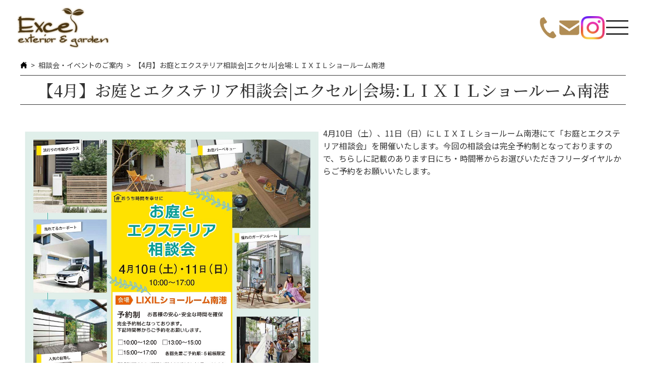

--- FILE ---
content_type: application/javascript
request_url: https://www.iemawari.com/wp-content/themes/iemawari.com/js/index.js
body_size: 434
content:
class eventListenerRegister {
  #target = document.getElementById("panel-toggle-button");
  #toggleBodyClass() {
    document.body.classList.toggle("panel-open");
  }
  constructor() {
    this.#configure();
  }
  #configure() {
    this.#target.addEventListener("click", this.#toggleBodyClass);
  }
}
new eventListenerRegister();

function setupAllSwipers() {
  const containers = document.querySelectorAll(".swiper");

  containers.forEach((container) => {
    let config = null;

    if (container.classList.contains("link")) {
      config = {
        loop: true,
        speed: 1200,
        // autoplay: false,
        autoplay: {
          delay: 4000,
        },
        slidesPerView: 1.15,
        spaceBetween: 10,
        centeredSlides: true,
        pagination: {
          el: ".swiper-pagination",
          type: "bullets",
          clickable: true,
        },
        breakpoints: {
          768: {
            slidesPerView: 5,
            // slidesPerView: 3,
            centeredSlides: false,
            spaceBetween: 20,
          },
        },
      };
    }

    if (container.classList.contains("works")) {
      config = {
        loop: true,
        speed: 1200,
        autoplay: true,
        slidesPerView: 1.2,
        spaceBetween: 20,
        centeredSlides: true,
        pagination: {
          el: ".swiper-pagination",
          type: "bullets",
          clickable: true,
        },
      };
    }

    if (config) {
      new Swiper(container, config);
    }
  });
}

setupAllSwipers();
